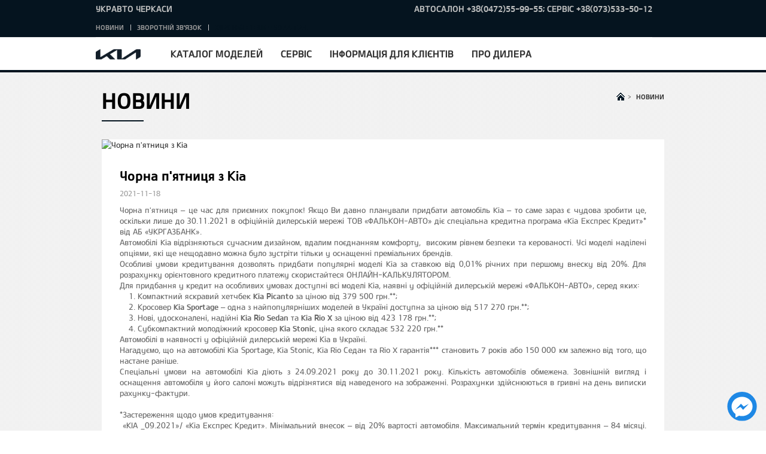

--- FILE ---
content_type: text/html; charset=UTF-8
request_url: https://kia.ck.ua/news/chorna-p-yatnicya-z-kia
body_size: 9592
content:
<!DOCTYPE html>
<html lang="uk" class="stylish-select">
    <head>
        <meta charset="UTF-8" />
        <title>Default Title</title>
        <script>
          function DOMReady(f){/in/.test(document.readyState)?setTimeout('DOMReady('+f+')',9):f()};
          function jQueryReady(f){window.jQuery?f():setTimeout('jQueryReady('+f+')',9)};
          function addScriptFn(url, callback){
              return function() {
                  // Adding the script tag to the head as suggested before
                  var head = document.getElementsByTagName('head')[0];
                  var script = document.createElement('script');
                  script.type = 'text/javascript';
                  script.src = url;
                  // Then bind the event to the callback function.
                  // There are several events for cross browser compatibility.
                  script.onreadystatechange = callback;
                  script.onload = callback;
                  // Fire the loading
                  head.appendChild(script);
              };
          };
        </script>
        <meta name="viewport" content="width=device-width,initial-scale=1.0,minimum-scale=1.0,maximum-scale=1.0">
    <meta name="description" content="Default Description"/>
    <meta name="keywords" content="Default Keywords"/>
    
    
    <link rel="shortcut icon" type="image/x-icon" href="/v328/favicon.ico">
    
    <link rel="stylesheet" href="/v328/assetic/front_css.css"/>
    <style></style>
    <script type="text/javascript" src="/v328/bundles/app/js/lib.js"></script>
    <!-- GA Start -->
<script>
  (function (w) {

    var trackers = [];
    w.SystemAnalytics = {};

    w.SystemAnalytics.registerTracker = function(tracker) {
      if (trackers[tracker]) {
        throw '[SystemAnalytics]: Tracker "'+tracker+'" is already registered.';
      }
      trackers[tracker] = tracker;
    };

    w.SystemAnalytics.getTrackers = function() {
      var r = [];
      for (var t in trackers) {
        if (trackers.hasOwnProperty(t)) {
          r.push(t);
        }
      }
      return r;
    }
  })(window);
</script>
<!-- GA End -->

                    <!-- GTM Start -->
<script type="text/javascript">(function(w,d,s,l,i){w[l]=w[l]||[];w[l].push({'gtm.start':
new Date().getTime(),event:'gtm.js'});var f=d.getElementsByTagName(s)[0],
j=d.createElement(s),dl=l!='dataLayer'?'&l='+l:'';j.async=true;j.src=
'https://www.googletagmanager.com/gtm.js?id='+i+dl;f.parentNode.insertBefore(j,f);
})(window,document,'script','dataLayer','GTM-5H4L2XJ');</script>
<!-- GTM End -->

<link rel="icon" type="image/x-icon" href="/v328/favicon.ico" />
</head>
<body >
      <!-- GTM Noscript -->
  <noscript>
    <iframe src="https://www.googletagmanager.com/ns.html?id=GTM-5H4L2XJ" height="0" width="0" style="display:none;visibility:hidden"></iframe>
  </noscript>
  <!--/ GTM Noscript -->

    <!-- Load Facebook SDK for JavaScript -->
<div id="fb-root"></div>
<script>
  DOMReady(function() {
      setTimeout(function() {
          (function (d, s, id) {
              var js, fjs = d.getElementsByTagName(s)[0];
              if (d.getElementById(id)) return;
              js = d.createElement(s);
              js.id = id;
              js.src = 'https://connect.facebook.net/ru_RU/sdk/xfbml.customerchat.js#xfbml=1&version=v2.12&autoLogAppEvents=1';
              fjs.parentNode.insertBefore(js, fjs);
          }(document, 'script', 'facebook-jssdk'));
      }, 3000);
  });
</script>
        <script type="text/javascript">
        $(document).ready(function () {
            $(".main_inner .pagingNum").html("<span>1</span>/" + $(".main_wrap").length);
            $(".main_wrap").each(function (idx) {
                if (idx != 0) {
                    $(this).css("display", "none");
                }
            });
        });
    </script>
    <div id="wrap" class="">
        <div id="header">
                <div class="top-header mobile">
        <div class="relative_wrp">
            <div class="dealer_name">
                <span>УКРАВТО ЧЕРКАСИ</span>
            </div>
                                  <div class="phones "><div class="header_phone-content main-phone">
                        <div class="header_phone-number">
                          <a href="tel:Автосалон+38(0472)559955;Сервіс+38(073)5335012">Автосалон +38(0472)55-99-55;  Сервіс +38(073)533-50-12</a>
                        </div>
                    </div></div>
          
        </div>
    </div>

            <div class="header_in">
                <div class="logo_h1">
                    <a href="/" class="lg_a"><img src="/v328/bundles/app/images/common/lg_kia.png" class="lg_img" alt="KIA"></a>
                </div>
                <a href="#" class="open_gnb"><span class="cmm_spr spr_menu">open menu</span></a>
                <div class="gnb_area">
                    <ul class="gnb_nav">
            
                                    <li class="dth1_l"><a href="#" class="dth1_a">Каталог моделей</a>
                    <div class="dth2_u dth_pip">
                        <div class="car_tab">
                            <a href="#" class="sort_a sort_on"><span class="cmm_tspr spr_sort">ВСІ</span></a>
                            <a href="#" class="sort_a"><span class="cmm_tspr spr_sort">Легкові</span></a>                            <a href="#" class="sort_a"><span class="cmm_tspr spr_sort">Гібридні та електричні</span></a>                            <a href="#" class="sort_a"><span class="cmm_tspr spr_sort">Кросовери</span></a>                                                    </div>
                        <div class="car_grid on">
                            <strong class="hidden">ВСІ</strong>
                            <ul class="grid_u">
                                                                        <li class="grid_l  ">
        <a href="/model-catalog-page/picanto" class="grid_box">
            <span class="g_img"> 
                <img src="https://kia.ck.ua/media/cache/car_menu/uploads/media/car/cms/media/abb583fa914793ad5cf813e705f5d176e29e0228.png" alt="Picanto"></span>
            <span class="g_txt">
                ВІД
                <span class="new-price">1 003 756 грн.</span>
                                    <span class="w-old-price">-</span>
                            </span>
            <strong class="g_name">Picanto</strong>
        </a>
    </li>

                                                                        <li class="grid_l  ">
        <a href="/model-catalog-page/noviy-xceed" class="grid_box">
            <span class="g_img"> 
                <img src="https://kia.ck.ua/media/cache/car_menu/uploads/media/car/cms/media/defed19f0afb1c380750053c40190c77066f8703.png" alt="XСeed"></span>
            <span class="g_txt">
                ВІД
                <span >1 119 768 грн.</span>
                            </span>
            <strong class="g_name">XСeed</strong>
        </a>
    </li>

                                                                        <li class="grid_l  ">
        <a href="/model-catalog-page/stonic" class="grid_box">
            <span class="g_img"> 
                <img src="https://kia.ck.ua/media/cache/car_menu/uploads/media/car/cms/media/e89e08da5a97f1188bab2e994aa1fc41073d485f.png" alt="Stonic"></span>
            <span class="g_txt">
                ВІД
                <span class="new-price">1 069 328 грн.</span>
                                    <span class="w-old-price">1 144 988 грн.</span>
                            </span>
            <strong class="g_name">Stonic</strong>
        </a>
    </li>

                                                                        <li class="grid_l  ">
        <a href="/model-catalog-page/new-niro" class="grid_box">
            <span class="g_img"> 
                <img src="https://kia.ck.ua/media/cache/car_menu/uploads/media/car/cms/media/8805798c438eb0926d9fa74a48b934f39418b160.png" alt="Niro"></span>
            <span class="g_txt">
                ВІД
                <span class="new-price">1 331 616 грн.</span>
                                    <span class="w-old-price">1 482 936 грн.</span>
                            </span>
            <strong class="g_name">Niro</strong>
        </a>
    </li>

                                                                        <li class="grid_l  ">
        <a href="/model-catalog-page/nq5-sportage" class="grid_box">
            <span class="g_img"> 
                <img src="https://kia.ck.ua/media/cache/car_menu/uploads/media/car/cms/media/a11fce8faae9790c36ea27854c30d87643ebd5a8.png" alt="Sportage"></span>
            <span class="g_txt">
                ВІД
                <span >1 200 000 грн.</span>
                            </span>
            <strong class="g_name">Sportage</strong>
        </a>
    </li>

                                                                        <li class="grid_l  ">
        <a href="/model-catalog-page/noviy-sportage" class="grid_box">
            <span class="g_img"> 
                <img src="https://kia.ck.ua/media/cache/car_menu/uploads/media/car/cms/media/40e7c5564ca0fc6582940b11b5d9233b02b59be7.png" alt="Новий Sportage"></span>
            <span class="g_txt">
                ВІД
                <span >1 350 000 грн.</span>
                            </span>
            <strong class="g_name">Новий Sportage</strong>
        </a>
    </li>

                                                                        <li class="grid_l  ">
        <a href="/model-catalog-page/sorento" class="grid_box">
            <span class="g_img"> 
                <img src="https://kia.ck.ua/media/cache/car_menu/uploads/media/car/cms/media/8f964a79ca02a85a5762367a7ed7f23ddf7b085c.png" alt="Sorento"></span>
            <span class="g_txt">
                ВІД
                <span >2 920 476 грн.</span>
                            </span>
            <strong class="g_name">Sorento</strong>
        </a>
    </li>

                                                                        <li class="grid_l  ">
        <a href="/model-catalog-page/noviy-ev6" class="grid_box">
            <span class="g_img"> 
                <img src="https://kia.ck.ua/media/cache/car_menu/uploads/media/car/cms/media/b94bbe4f4ef454faf4f2de7c86f14a373538835b.png" alt="EV6"></span>
            <span class="g_txt">
                ВІД
                <span class="new-price">1 891 500 грн.</span>
                                    <span class="w-old-price">2 194 140 грн.</span>
                            </span>
            <strong class="g_name">EV6</strong>
        </a>
    </li>

                                                                        <li class="grid_l  ">
        <a href="/model-catalog-page/noviy-ev9" class="grid_box">
            <span class="g_img"> 
                <img src="https://kia.ck.ua/media/cache/car_menu/uploads/media/car/cms/media/7190341dd4ee6895936d10c200e32f743dd47fc5.png" alt="EV9"></span>
            <span class="g_txt">
                ВІД
                <span class="new-price">3 379 480 грн.</span>
                                    <span class="w-old-price">3 631 680 грн.</span>
                            </span>
            <strong class="g_name">EV9</strong>
        </a>
    </li>

                                                            </ul>
                        </div>

                                                    <div class="car_grid">
                                <strong class="hidden">Легкові</strong>
                                <ul class="grid_u">
                                                                                <li class="grid_l  ">
        <a href="/model-catalog-page/picanto" class="grid_box">
            <span class="g_img"> 
                <img src="https://kia.ck.ua/media/cache/car_menu/uploads/media/car/cms/media/abb583fa914793ad5cf813e705f5d176e29e0228.png" alt="Picanto"></span>
            <span class="g_txt">
                ВІД
                <span class="new-price">1 003 756 грн.</span>
                                    <span class="w-old-price">-</span>
                            </span>
            <strong class="g_name">Picanto</strong>
        </a>
    </li>

                                                                                <li class="grid_l  ">
        <a href="/model-catalog-page/noviy-xceed" class="grid_box">
            <span class="g_img"> 
                <img src="https://kia.ck.ua/media/cache/car_menu/uploads/media/car/cms/media/defed19f0afb1c380750053c40190c77066f8703.png" alt="XСeed"></span>
            <span class="g_txt">
                ВІД
                <span >1 119 768 грн.</span>
                            </span>
            <strong class="g_name">XСeed</strong>
        </a>
    </li>

                                                                                <li class="grid_l  ">
        <a href="/model-catalog-page/nq5-sportage" class="grid_box">
            <span class="g_img"> 
                <img src="https://kia.ck.ua/media/cache/car_menu/uploads/media/car/cms/media/a11fce8faae9790c36ea27854c30d87643ebd5a8.png" alt="Sportage"></span>
            <span class="g_txt">
                ВІД
                <span >1 200 000 грн.</span>
                            </span>
            <strong class="g_name">Sportage</strong>
        </a>
    </li>

                                                                                <li class="grid_l  ">
        <a href="/model-catalog-page/noviy-sportage" class="grid_box">
            <span class="g_img"> 
                <img src="https://kia.ck.ua/media/cache/car_menu/uploads/media/car/cms/media/40e7c5564ca0fc6582940b11b5d9233b02b59be7.png" alt="Новий Sportage"></span>
            <span class="g_txt">
                ВІД
                <span >1 350 000 грн.</span>
                            </span>
            <strong class="g_name">Новий Sportage</strong>
        </a>
    </li>

                                                                    </ul>
                            </div>    
                                                                            <div class="car_grid">
                                <strong class="hidden">Гібридні та електричні</strong>
                                <ul class="grid_u">
                                                                                <li class="grid_l  ">
        <a href="/model-catalog-page/new-niro" class="grid_box">
            <span class="g_img"> 
                <img src="https://kia.ck.ua/media/cache/car_menu/uploads/media/car/cms/media/8805798c438eb0926d9fa74a48b934f39418b160.png" alt="Niro"></span>
            <span class="g_txt">
                ВІД
                <span class="new-price">1 331 616 грн.</span>
                                    <span class="w-old-price">1 482 936 грн.</span>
                            </span>
            <strong class="g_name">Niro</strong>
        </a>
    </li>

                                                                                <li class="grid_l  ">
        <a href="/model-catalog-page/noviy-ev6" class="grid_box">
            <span class="g_img"> 
                <img src="https://kia.ck.ua/media/cache/car_menu/uploads/media/car/cms/media/b94bbe4f4ef454faf4f2de7c86f14a373538835b.png" alt="EV6"></span>
            <span class="g_txt">
                ВІД
                <span class="new-price">1 891 500 грн.</span>
                                    <span class="w-old-price">2 194 140 грн.</span>
                            </span>
            <strong class="g_name">EV6</strong>
        </a>
    </li>

                                                                                <li class="grid_l  ">
        <a href="/model-catalog-page/noviy-ev9" class="grid_box">
            <span class="g_img"> 
                <img src="https://kia.ck.ua/media/cache/car_menu/uploads/media/car/cms/media/7190341dd4ee6895936d10c200e32f743dd47fc5.png" alt="EV9"></span>
            <span class="g_txt">
                ВІД
                <span class="new-price">3 379 480 грн.</span>
                                    <span class="w-old-price">3 631 680 грн.</span>
                            </span>
            <strong class="g_name">EV9</strong>
        </a>
    </li>

                                                                    </ul>
                            </div>    
                                                                            <div class="car_grid">
                                <strong class="hidden">Кросовери</strong>
                                <ul class="grid_u">
                                                                                <li class="grid_l  ">
        <a href="/model-catalog-page/stonic" class="grid_box">
            <span class="g_img"> 
                <img src="https://kia.ck.ua/media/cache/car_menu/uploads/media/car/cms/media/e89e08da5a97f1188bab2e994aa1fc41073d485f.png" alt="Stonic"></span>
            <span class="g_txt">
                ВІД
                <span class="new-price">1 069 328 грн.</span>
                                    <span class="w-old-price">1 144 988 грн.</span>
                            </span>
            <strong class="g_name">Stonic</strong>
        </a>
    </li>

                                                                                <li class="grid_l  ">
        <a href="/model-catalog-page/sorento" class="grid_box">
            <span class="g_img"> 
                <img src="https://kia.ck.ua/media/cache/car_menu/uploads/media/car/cms/media/8f964a79ca02a85a5762367a7ed7f23ddf7b085c.png" alt="Sorento"></span>
            <span class="g_txt">
                ВІД
                <span >2 920 476 грн.</span>
                            </span>
            <strong class="g_name">Sorento</strong>
        </a>
    </li>

                                                                    </ul>
                            </div>    
                                                
                    </div>

                </li>
                                
                    <li class="dth1_l"><a href="#" class="dth1_a">Сервіс</a><ul class="dth2_u">
                                                                    <li class="dth2_l"><a href="/service/service-station-request" class="dth2_a">Записатися на сервіс</a></li>
                                                                        <li class="dth2_l"><a href="/service/garantiya" class="dth2_a">Гарантія</a></li>
                                                                        <li class="dth2_l"><a href="/service/to-vartist" class="dth2_a">Вартість технічного обслуговування</a></li>
                                                                        <li class="dth2_l"><a href="/service/kia-assistance" class="dth2_a">KIA Assistance</a></li>
                                                                        <li class="dth2_l"><a href="/service/umovi-priymannya-zamovlennya" class="dth2_a">Умови приймання замовлення</a></li>
                                        </ul></li>
                    
                    <li class="dth1_l"><a href="#" class="dth1_a">Інформація для клієнтів</a><ul class="dth2_u">
                                                                    <li class="dth2_l"><a href="/shopping-tools/financing" class="dth2_a">Фінансування</a></li>
                                                                        <li class="dth2_l"><a href="/shopping-tools/testdrive-request" class="dth2_a">Записатися на тест-драйв</a></li>
                                                                        <li class="dth2_l"><a href="/shopping-tools/brochure" class="dth2_a">Завантажити брошуру</a></li>
                                                                        <li class="dth2_l"><a href="/shopping-tools/korporatyvnym-kliyentam" class="dth2_a">Корпоративним клієнтам</a></li>
                                                                        <li class="dth2_l"><a href="/shopping-tools/kia-aksesuari" class="dth2_a">KIA Аксесуари</a></li>
                                        </ul></li>
                    
                    <li class="dth1_l"><a href="#" class="dth1_a">Про дилера</a><ul class="dth2_u">
                                                                    <li class="dth2_l"><a href="/pro-dylera/kontacty" class="dth2_a">Контакти</a></li>
                                                                        <li class="dth2_l"><a href="/pro-dylera/history-of-innovation" class="dth2_a">Історія інновацій</a></li>
                                                                        <li class="dth2_l"><a href="/pro-dylera/brend-kia" class="dth2_a">Бренд Kia</a></li>
                                        </ul></li>
            </ul>

                        <div class="top-header ">
        <div class="relative_wrp">
            <div class="dealer_name">
                <span>УКРАВТО ЧЕРКАСИ</span>
            </div>
                                  <div class="phones "><div class="header_phone-content main-phone">
                        <div class="header_phone-number">
                          <a href="tel:Автосалон+38(0472)559955;Сервіс+38(073)5335012">Автосалон +38(0472)55-99-55;  Сервіс +38(073)533-50-12</a>
                        </div>
                    </div></div>
          
        </div>
    </div>

                    <div class="util_area">
                        <ul class="util_menu">
  <li class="util_l"><a href="/news" class="util_a">Новини</a></li><li class="util_l"><a href="/feedback-request" class="util_a">Зворотній зв&#039;язок</a></li><!-- <li class="util_l"><span>Комерційний курс : 1USD = 38.70 грн; 1EUR = 50.44 грн. --><li class="util_l"><span>Курс НБУ : 1EUR = 50.44 грн.</ul>

                    </div>
                    <div class="hidden">msg_util_menu</div>
                </div>
            </div>
        </div>
        <div id="container" class="">

            <div class="subContents" id="content">
        <div class="par parsys"><div class="parbase global-title section">
                <div class="content_title">
                    <div class="con_navi">
                        <ol typeof="BreadcrumbList" vocab="http://schema.org/">

                            <li style="display:inline" typeof="ListItem" property="itemListElement">
                                <a typeof="WebPage" property="item" href="/"><span property="name" class="cmm_spr spr_home">Home</span><span class="gt">&gt;</span></a>
                                <meta content="1" property="position">
                            </li>

                            <li style="display:inline" typeof="ListItem" property="itemListElement">
                                <a typeof="WebPage" property="item" href="/news"><strong property="name" class="depth current">Новини</strong></a>
                                <meta content="3" property="position">
                            </li>

                        </ol>
                    </div>
                    <span class="con_tit"><strong>Новини</strong></span>
                </div></div>
            <div class="news section">
                <div class="content_detail ng-scope">
                    <div class="inner bbs_news">
                        <div class="bbs_view">
                                                        <div  class="bbs_img">
                                <img  title="" alt="Чорна п&#039;ятниця з Kia" src="https://kia.ck.ua/media/cache/post/uploads/media/post/cms/media/bd97852b8d0a9798c50b8f1e3db36b9f87010886.jpeg" class="ng-scope">
                            </div>
                                                        <div class="bbs_info">
                                <h1><strong class="bbs_tit ng-binding">Чорна п&#039;ятниця з Kia</strong></h1>
                                <span class="bbs_date ng-binding">2021-11-18</span>
                                <div class="bbs_detail ng-binding news-item-content">
                                                                                <p><p style="text-align:justify">Чорна п&#39;ятниця &ndash; це час для приємних покупок! Якщо Ви давно планували придбати автомобіль Kia &ndash; то саме зараз є чудова зробити це, оскільки лише до 30.11.2021 в офіційній дилерській мережі ТОВ &laquo;ФАЛЬКОН-АВТО&raquo; діє спеціальна кредитна програма &laquo;Kia Експрес Кредит&raquo;* від АБ &laquo;УКРГАЗБАНК&raquo;.</p>

<p style="text-align:justify">Автомобілі Kia відрізняються сучасним дизайном, вдалим поєднанням комфорту,&nbsp; високим рівнем безпеки та керованості. Усі моделі наділені опціями, які ще нещодавно можна було зустріти тільки у оснащенні преміальних брендів.</p>

<p style="text-align:justify">Особливі умови кредитування дозволять придбати популярні моделі Kia за ставкою від 0,01% річних при першому внеску від 20%. Для розрахунку орієнтовного кредитного платежу скористайтеся&nbsp;ОНЛАЙН-КАЛЬКУЛЯТОРОМ.</p>

<p style="text-align:justify">Для придбання у кредит на особливих умовах доступні всі моделі Kia, наявні у офіційній дилерській мережі &laquo;ФАЛЬКОН-АВТО&raquo;, серед яких:</p>

<ol>
	<li>Компактний яскравий хетчбек&nbsp;<strong>Kia Picanto</strong>&nbsp;за ціною від 379&nbsp;500 грн.**;</li>
	<li>Кросовер&nbsp;<strong>Kia Sportage</strong>&nbsp;&ndash; одна з найпопулярніших моделей в Україні доступна за ціною від 517&nbsp;270 грн.**;</li>
	<li>Нові, удосконалені, надійні&nbsp;<strong>Kia Rio Sedan</strong>&nbsp;та&nbsp;<strong>Kia Rio X</strong>&nbsp;за ціною від 423&nbsp;178 грн.**;</li>
	<li>Субкомпактний молодіжний кросовер&nbsp;<strong>Kia Stonic</strong>, ціна якого складає 532 220 грн.**</li>
</ol>

<p style="text-align:justify">Автомобілі в наявності у офіційній дилерській мережі Кіа в Україні.</p>

<p style="text-align:justify">Нагадуємо, що на автомобілі Kia Sportage, Kia Stonic, Kia Rio Седан та Rio X гарантія*** становить 7 років або 150 000 км залежно від того, що настане раніше.</p>

<p style="text-align:justify">Спеціальні умови на автомобілі Kia діють з 24.09.2021 року до 30.11.2021 року. Кількість автомобілів обмежена. Зовнішній вигляд і оснащення автомобіля у його салоні можуть відрізнятися від наведеного на зображенні. Розрахунки здійснюються в гривні на день виписки рахунку-фактури.</p>

<p>&nbsp;</p>

<p>*Застереження щодо умов кредитування:</p>

<p style="text-align:justify">&nbsp;&laquo;КІА _09.2021&raquo;/ &laquo;Кіа Експрес Кредит&raquo;. Мінімальний внесок &ndash; від 20% вартості автомобіля. Максимальний термін кредитування &ndash; 84 місяці. Допускається дострокове погашення кредиту. Максимальна сума кредитування &ndash; 2 500 000,00 грн. Схема погашення кредиту &ndash; Ануїтет, стандарт.</p>

<p style="text-align:justify">Реальна річна процентна ставка включно з платежами за додаткові і супутні послуги банку та третіх осіб, пов&#39;язаними з отриманням, обслуговуванням і поверненням кредиту при вартості автомобіля 700 000,00 грн., строку кредитуванні 24 місяці та власному внеску 30%, схема погашення ануїтет становить 26,38%. Реальна річна процентна ставка залежить від обраних клієнтом умов кредитування. Одноразова комісія за надання кредиту (без ПДВ) &ndash; в залежності від строку кредитування та розміру річної фіксованої відсоткової ставки складає: не застосовується (окрім строку кредитування від 1 року (+2 дні) до 2 років (включно) та власному внеску від 30% до 39,99%, при строку кредитування від 2 років (+2 дні) до 3 років (включно) та власному внеску від 30% до 49,99%, при строку кредитування від 3 років (+2 дні) по 4 років (включно) та власному внеску від 40% до 59,99%); 2,99% від початкової суми кредиту &ndash; при строку кредитування від 2 років (+2 дні) до 3 років (включно) та власному внеску від 30% до 39,99%, при строку кредитування від 3 років (+2 дні) до 4 років (включно) та власному внеску від 40% до 49,99%; 1,99% від початкової суми кредиту &ndash; при строку кредитування від 2 років (+2 дні) до 3 років (включно) та власному внеску від 40% до 49,99% , при строку кредитування від 3 років (+2 дні) до 4 років (включно) та власному внеску від 50% до 59,99%; 0,99% від початкової суми кредиту &ndash; при строку кредитування від 1 року (+2 дні) до 2 років (включно) та власному внеску від 30% до 39,99%.</p>

<p style="text-align:justify">&nbsp;</p>

<p style="text-align:justify">Страхування здійснює ТДВ &laquo;Експрес Страхування&raquo; &ndash; страхування КАСКО.</p>

<p style="text-align:justify">&nbsp;</p>

<p style="text-align:justify">Кредитування здійснює АБ &laquo;УКРГАЗБАНК&raquo;: Ліцензія НБУ № 123 від 06.10.2011 року. Кредит надається у відділеннях Банку по всій території України за винятком тимчасово окупованої території АР Крим та зони проведення ООС. Банк залишає за собою право змінювати умови кредитування. Про детальні умови кредитування дізнавайтеся на сайті www.ukrgasbank.com або за телефоном: 0 800 309 000 (дзвінки безкоштовні на території України). ТДВ &laquo;ЕКСПРЕС СТРАХУВАННЯ&raquo;: Ліцензії АВ №429899 від 04.11.2008 р., АВ №594256 від 24.01.2012 р., АВ №429898 від 04.11.2008 р., видані Державною комісією з регулювання фінансових послуг України. Номер в Державному реєстрі фінансових установ &ndash; 11102251. Зазначені умови кредитування не є рекламою та надаються виключно з метою попереднього ознайомлення зі схемами кредитування.</p>

<p style="text-align:justify">** Ціни з ПДВ станом на 15.11.2021. Розрахунки в гривні за курсом зазначеним на сайті кіа.соm/ua на день виписки рахунку-фактури. Продавець залишає за собою право змінювати комплектації та ціни на автомобілі.</p>

<p style="text-align:justify">***Гарантія 7 років або 150 000 км залежно від того, що настане раніше, розповсюджується на окремі моделі Kia, а саме: Sportage, Ceed, Ceed SW, XCeed, Stonic, придбані в офіційній дилерській мережі ТОВ &laquo;ФАЛЬКОН-АВТО&raquo; виключно з 01.10.2020 року, а на моделі Kia Rio &ndash; з 08.02.2021 року. Гарантія на всі інші моделі Kia, зокрема, Picanto складає 5 років або 150 000 км залежно від того, що настане раніше. Детальні умови гарантії та обмеження зазначені у сервісній документації.</p></p>


                                        
                                </div>
                            </div>

                        </div>
                        <div class="bbs_navi">
                                                            <div class="navi_prev">
                                    <div class="navi_btn"><span class="cmm_tspr spr_bbs_prev">Попередній</span></div>
                                    <div class="navi_txt">
                                        <a href="/news/kia-ekspres-kredit-povertayetsya-populyarni-modeli-kia-dostupni-u-kredit-za-specialnimi-umovami" class="ng-binding">«KIA Експрес Кредит»* повертається! Популярні моделі Kia доступні у кредит за спеціальними умовами.</a>
                                    </div>
                                </div>
                                                                                        <div class="navi_next">
                                    <div class="navi_btn"><span class="cmm_tspr spr_bbs_next">Наступний</span></div>
                                    <div class="navi_txt">
                                        <a  href="/news/pridbay-originalni-kolisni-diski-dlya-svogo-kia-ta-aksesuari-do-nih-z-vigodoyu-do-15" class="ng-binding">Придбай оригінальні колісні диски для свого KIA та аксесуари до них з вигодою* до 15%</a>
                                    </div>
                                </div>
                                                    </div>

                        <div class="btn_area">
                            <a class="btnLarge btnType1" href="/news"><span class="btnIcon arrow_r">Дивитися все</span></a>
                        </div>
                    </div>
                </div>
            </div>
        </div>
    </div>
    
                            
    </div>
    <div id="footer">
        <div class="site_info">
            <div class="inner">
                <span class="f_logo test_class">
                    <img src="/v328/bundles/app/images/common/lg_footer_kia.png" class="lg_img"
                         alt="Kia - The Power to Surprise">
                </span>
                <div class="info_policy">
                    <div class="parbase link-f-7-1 link">
            <a href="/sitemap" class="depth_a" onclick="">Карта сайту</a>
        </div>
                    <span class="bar">|</span>
                            <div class="parbase link-f-7-2 link">
            <a href="/feedback-request" class="depth_a" onclick="">Зворотній зв&#039;язок</a>
        </div>
            </div>
                                <div class="info_sns">
                    <div class="link-f-8-0 parbase link">
                        <a rel="nofollow" href="https://www.facebook.com/profile.php?id=61576920968907" class="sns_spr spr_facebook" target="_blank" title="Facebook">Facebook</a>
                    </div>
                    <div class="link-f-8-1 parbase link">
                        <a rel="nofollow" href="https://twitter.com/kiaukraine" class="sns_spr spr_twitter" target="_blank" title="Twitter">Twitter</a>
                    </div>
                    <div class="link-f-8-2 parbase link">
                        <a rel="nofollow" href="https://plus.google.com/kiaua_avto/posts" class="sns_spr spr_google" target="_blank" title="Google+">Google+</a>
                    </div>
                    <div class="parbase link-f-8-3 link">
                        <a rel="nofollow" href="https://www.youtube.com/user/kiaukraine" class="sns_spr spr_youtube" target="_blank" title="Youtube">Youtube</a>
                    </div>
                    <div class="parbase link link-f-8-4">
                        <a rel="nofollow" href="https://www.instagram.com/kia_ukraine/" class="sns_spr spr_instagram" target="_blank" title="Instagram">Instagram</a>
                    </div>
                    <div class="parbase link-f-8-5 link">
                        <a rel="nofollow" href="https://www.flickr.com/photos/kiaua" class="sns_spr spr_flickr" target="_blank" title="flickr">flickr</a>
                    </div>
                </div>
                <div class="inblock">
                    <!-- // Country Image Area -->
                    <a href="http://kia.ua" target="_blank" rel="nofollow"><img
                            src="/v328/bundles/app/images/main/ico_flag_ua.gif.gif" alt="ukraine"></a>
                </div>
                <address class="cpr">
                    <span class="br">Copyright(c) 2015-2026 Kia Motors Corp. All Rights Reserved.</span>
                </address>
            </div>
        </div>
        <script type="text/javascript">
            $(document).ready(function () {
                //stylish selectbox init
                if ($(".form_select").length > 0) {
                    $(".form_select").sSelect();
                }

            });
        </script>
    </div>
    <div class="gnb_dimmed" style="position: absolute;"></div>
    <div class="servicecomponents cloudservices">
    </div>
</div>

<div class="fb-customerchat"
     attribution="setup_tool"
     page_id="683555098757147"
     theme_color="#fa3c4c"
     logged_in_greeting="Вас вітає Автоцентр ЧЕРКАСИ-АВТО! Чим можемо допомогти?"
     logged_out_greeting="Дякуємо за Ваше звернення!">

</div>
    
    <script type="text/javascript" src="/v328/assetic/front_bottom_js.js"></script>
                    


<div class="questions-frame-wrapper"><span class="show-btn"><img src="/v328/bundles/welldofacebookmessaging/fbmessaging/img/messenger.svg" alt="Open Chat"></span>
    <div class="questions-frame">
        <iframe src="https://www.facebook.com/plugins/page.php?tabs=messages&amp;width=280&amp;height=400&amp;adapt_container_width=true&amp;hide_cover=false&amp;appId=&amp;href=https%3A%2F%2Fwww.facebook.com%2Fcherkasykia&amp;small_header=true" style="border:none;overflow:hidden;" scrolling="no" allowtransparency="true" frameborder="0"></iframe>
    </div>
</div>
</body>
</html>


--- FILE ---
content_type: text/plain
request_url: https://www.google-analytics.com/j/collect?v=1&_v=j102&a=1447474048&t=pageview&_s=1&dl=https%3A%2F%2Fkia.ck.ua%2Fnews%2Fchorna-p-yatnicya-z-kia&ul=en-us%40posix&dt=Default%20Title&sr=1280x720&vp=1280x720&_u=YGBAiEABBAAAACAAI~&jid=650502240&gjid=31277533&cid=23119298.1768726811&tid=UA-10560690-16&_gid=393124892.1768726811&_slc=1&gtm=45He61e1n815H4L2XJv79329987za200zd79329987&gcd=13l3l3l3l1l1&dma=0&tag_exp=103116026~103200004~104527906~104528500~104684208~104684211~105391252~115938466~115938469~117041588&z=2083820130
body_size: -448
content:
2,cG-196Z7GZHG3